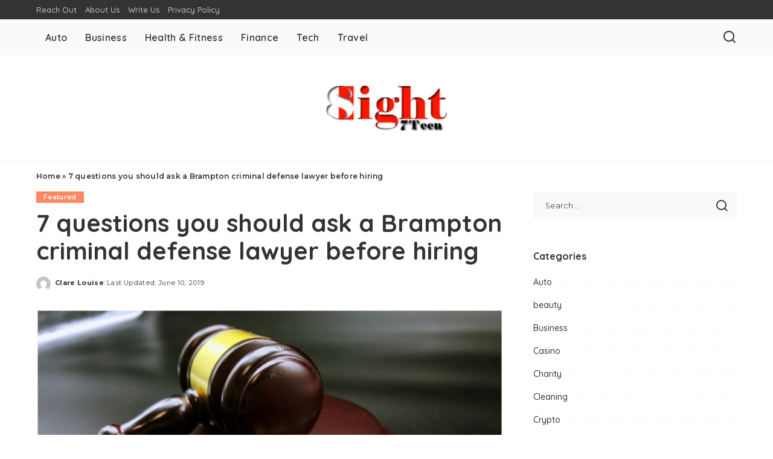

--- FILE ---
content_type: text/html; charset=UTF-8
request_url: https://www.eight7teen.com/criminal-defense-lawyer-before-hiring/
body_size: 73941
content:
<!DOCTYPE html>
<html lang="en-US">
<head>
    <meta charset="UTF-8">
    <meta http-equiv="X-UA-Compatible" content="IE=edge">
    <meta name="viewport" content="width=device-width, initial-scale=1">
    <link rel="profile" href="https://gmpg.org/xfn/11">
	<meta name='robots' content='index, follow, max-image-preview:large, max-snippet:-1, max-video-preview:-1' />

	<!-- This site is optimized with the Yoast SEO plugin v26.6 - https://yoast.com/wordpress/plugins/seo/ -->
	<title>7 questions you should ask a Brampton criminal defense lawyer before hiring - Eight 7 Teen</title>
	<link rel="preconnect" href="https://fonts.gstatic.com" crossorigin><link rel="preload" as="style" onload="this.onload=null;this.rel='stylesheet'" href="https://fonts.googleapis.com/css?family=Poppins%3A400%2C400i%2C700%2C700i%7CQuicksand%3A400%2C500%2C600%2C700%7CMontserrat%3A400%2C500%2C600%2C700&amp;display=swap" crossorigin><noscript><link rel="stylesheet" href="https://fonts.googleapis.com/css?family=Poppins%3A400%2C400i%2C700%2C700i%7CQuicksand%3A400%2C500%2C600%2C700%7CMontserrat%3A400%2C500%2C600%2C700&amp;display=swap"></noscript><link rel="canonical" href="https://www.eight7teen.com/criminal-defense-lawyer-before-hiring/" />
	<meta property="og:locale" content="en_US" />
	<meta property="og:type" content="article" />
	<meta property="og:title" content="7 questions you should ask a Brampton criminal defense lawyer before hiring - Eight 7 Teen" />
	<meta property="og:description" content="  There are many reasons that one will need a lawyer. Hence it is important that you need to look for the best. If your case is a bit tricky then the lawyer may take time to understand it as they need to research and analysis lots of things. It may not be easy to [&hellip;]" />
	<meta property="og:url" content="https://www.eight7teen.com/criminal-defense-lawyer-before-hiring/" />
	<meta property="og:site_name" content="Eight 7 Teen" />
	<meta property="article:published_time" content="2019-06-10T11:44:50+00:00" />
	<meta property="article:modified_time" content="2019-06-10T11:51:16+00:00" />
	<meta property="og:image" content="https://www.eight7teen.com/wp-content/uploads/2019/06/c.jpg" />
	<meta property="og:image:width" content="628" />
	<meta property="og:image:height" content="472" />
	<meta property="og:image:type" content="image/jpeg" />
	<meta name="author" content="Clare Louise" />
	<meta name="twitter:card" content="summary_large_image" />
	<meta name="twitter:label1" content="Written by" />
	<meta name="twitter:data1" content="Clare Louise" />
	<meta name="twitter:label2" content="Est. reading time" />
	<meta name="twitter:data2" content="3 minutes" />
	<script type="application/ld+json" class="yoast-schema-graph">{"@context":"https://schema.org","@graph":[{"@type":"Article","@id":"https://www.eight7teen.com/criminal-defense-lawyer-before-hiring/#article","isPartOf":{"@id":"https://www.eight7teen.com/criminal-defense-lawyer-before-hiring/"},"author":{"name":"Clare Louise","@id":"https://www.eight7teen.com/#/schema/person/d974ca4306b4dd515136932d0df3370b"},"headline":"7 questions you should ask a Brampton criminal defense lawyer before hiring","datePublished":"2019-06-10T11:44:50+00:00","dateModified":"2019-06-10T11:51:16+00:00","mainEntityOfPage":{"@id":"https://www.eight7teen.com/criminal-defense-lawyer-before-hiring/"},"wordCount":526,"publisher":{"@id":"https://www.eight7teen.com/#organization"},"image":{"@id":"https://www.eight7teen.com/criminal-defense-lawyer-before-hiring/#primaryimage"},"thumbnailUrl":"https://www.eight7teen.com/wp-content/uploads/2019/06/c.jpg","keywords":["criminal defense lawyer","criminal lawyers","Defence Lawyer"],"articleSection":["Featured"],"inLanguage":"en-US"},{"@type":"WebPage","@id":"https://www.eight7teen.com/criminal-defense-lawyer-before-hiring/","url":"https://www.eight7teen.com/criminal-defense-lawyer-before-hiring/","name":"7 questions you should ask a Brampton criminal defense lawyer before hiring - Eight 7 Teen","isPartOf":{"@id":"https://www.eight7teen.com/#website"},"primaryImageOfPage":{"@id":"https://www.eight7teen.com/criminal-defense-lawyer-before-hiring/#primaryimage"},"image":{"@id":"https://www.eight7teen.com/criminal-defense-lawyer-before-hiring/#primaryimage"},"thumbnailUrl":"https://www.eight7teen.com/wp-content/uploads/2019/06/c.jpg","datePublished":"2019-06-10T11:44:50+00:00","dateModified":"2019-06-10T11:51:16+00:00","breadcrumb":{"@id":"https://www.eight7teen.com/criminal-defense-lawyer-before-hiring/#breadcrumb"},"inLanguage":"en-US","potentialAction":[{"@type":"ReadAction","target":["https://www.eight7teen.com/criminal-defense-lawyer-before-hiring/"]}]},{"@type":"ImageObject","inLanguage":"en-US","@id":"https://www.eight7teen.com/criminal-defense-lawyer-before-hiring/#primaryimage","url":"https://www.eight7teen.com/wp-content/uploads/2019/06/c.jpg","contentUrl":"https://www.eight7teen.com/wp-content/uploads/2019/06/c.jpg","width":628,"height":472},{"@type":"BreadcrumbList","@id":"https://www.eight7teen.com/criminal-defense-lawyer-before-hiring/#breadcrumb","itemListElement":[{"@type":"ListItem","position":1,"name":"Home","item":"https://www.eight7teen.com/"},{"@type":"ListItem","position":2,"name":"7 questions you should ask a Brampton criminal defense lawyer before hiring"}]},{"@type":"WebSite","@id":"https://www.eight7teen.com/#website","url":"https://www.eight7teen.com/","name":"Eight 7 Teen","description":"General Blog","publisher":{"@id":"https://www.eight7teen.com/#organization"},"potentialAction":[{"@type":"SearchAction","target":{"@type":"EntryPoint","urlTemplate":"https://www.eight7teen.com/?s={search_term_string}"},"query-input":{"@type":"PropertyValueSpecification","valueRequired":true,"valueName":"search_term_string"}}],"inLanguage":"en-US"},{"@type":"Organization","@id":"https://www.eight7teen.com/#organization","name":"Eight 7 Teen","url":"https://www.eight7teen.com/","logo":{"@type":"ImageObject","inLanguage":"en-US","@id":"https://www.eight7teen.com/#/schema/logo/image/","url":"https://www.eight7teen.com/wp-content/uploads/2017/03/eight7teen-Logo-e1489827449487.png","contentUrl":"https://www.eight7teen.com/wp-content/uploads/2017/03/eight7teen-Logo-e1489827449487.png","width":200,"height":74,"caption":"Eight 7 Teen"},"image":{"@id":"https://www.eight7teen.com/#/schema/logo/image/"}},{"@type":"Person","@id":"https://www.eight7teen.com/#/schema/person/d974ca4306b4dd515136932d0df3370b","name":"Clare Louise","image":{"@type":"ImageObject","inLanguage":"en-US","@id":"https://www.eight7teen.com/#/schema/person/image/","url":"https://secure.gravatar.com/avatar/ba332e5af915562a6257ac521b369e663501c98396d3f2a25b565515800f3422?s=96&d=mm&r=g","contentUrl":"https://secure.gravatar.com/avatar/ba332e5af915562a6257ac521b369e663501c98396d3f2a25b565515800f3422?s=96&d=mm&r=g","caption":"Clare Louise"},"url":"https://www.eight7teen.com/author/clare-louise/"}]}</script>
	<!-- / Yoast SEO plugin. -->


<link rel="alternate" type="application/rss+xml" title="Eight 7 Teen &raquo; Feed" href="https://www.eight7teen.com/feed/" />
<link rel="alternate" type="application/rss+xml" title="Eight 7 Teen &raquo; Comments Feed" href="https://www.eight7teen.com/comments/feed/" />
<link rel="alternate" title="oEmbed (JSON)" type="application/json+oembed" href="https://www.eight7teen.com/wp-json/oembed/1.0/embed?url=https%3A%2F%2Fwww.eight7teen.com%2Fcriminal-defense-lawyer-before-hiring%2F" />
<link rel="alternate" title="oEmbed (XML)" type="text/xml+oembed" href="https://www.eight7teen.com/wp-json/oembed/1.0/embed?url=https%3A%2F%2Fwww.eight7teen.com%2Fcriminal-defense-lawyer-before-hiring%2F&#038;format=xml" />
<script type="application/ld+json">{"@context":"https://schema.org","@type":"Organization","legalName":"Eight 7 Teen","url":"https://www.eight7teen.com/","logo":"http://www.eight7teen.com/wp-content/uploads/2017/03/eight7teen-Logo-e1489827449487.png"}</script>
<style id='wp-img-auto-sizes-contain-inline-css'>
img:is([sizes=auto i],[sizes^="auto," i]){contain-intrinsic-size:3000px 1500px}
/*# sourceURL=wp-img-auto-sizes-contain-inline-css */
</style>
<style id='wp-emoji-styles-inline-css'>

	img.wp-smiley, img.emoji {
		display: inline !important;
		border: none !important;
		box-shadow: none !important;
		height: 1em !important;
		width: 1em !important;
		margin: 0 0.07em !important;
		vertical-align: -0.1em !important;
		background: none !important;
		padding: 0 !important;
	}
/*# sourceURL=wp-emoji-styles-inline-css */
</style>
<style id='wp-block-library-inline-css'>
:root{--wp-block-synced-color:#7a00df;--wp-block-synced-color--rgb:122,0,223;--wp-bound-block-color:var(--wp-block-synced-color);--wp-editor-canvas-background:#ddd;--wp-admin-theme-color:#007cba;--wp-admin-theme-color--rgb:0,124,186;--wp-admin-theme-color-darker-10:#006ba1;--wp-admin-theme-color-darker-10--rgb:0,107,160.5;--wp-admin-theme-color-darker-20:#005a87;--wp-admin-theme-color-darker-20--rgb:0,90,135;--wp-admin-border-width-focus:2px}@media (min-resolution:192dpi){:root{--wp-admin-border-width-focus:1.5px}}.wp-element-button{cursor:pointer}:root .has-very-light-gray-background-color{background-color:#eee}:root .has-very-dark-gray-background-color{background-color:#313131}:root .has-very-light-gray-color{color:#eee}:root .has-very-dark-gray-color{color:#313131}:root .has-vivid-green-cyan-to-vivid-cyan-blue-gradient-background{background:linear-gradient(135deg,#00d084,#0693e3)}:root .has-purple-crush-gradient-background{background:linear-gradient(135deg,#34e2e4,#4721fb 50%,#ab1dfe)}:root .has-hazy-dawn-gradient-background{background:linear-gradient(135deg,#faaca8,#dad0ec)}:root .has-subdued-olive-gradient-background{background:linear-gradient(135deg,#fafae1,#67a671)}:root .has-atomic-cream-gradient-background{background:linear-gradient(135deg,#fdd79a,#004a59)}:root .has-nightshade-gradient-background{background:linear-gradient(135deg,#330968,#31cdcf)}:root .has-midnight-gradient-background{background:linear-gradient(135deg,#020381,#2874fc)}:root{--wp--preset--font-size--normal:16px;--wp--preset--font-size--huge:42px}.has-regular-font-size{font-size:1em}.has-larger-font-size{font-size:2.625em}.has-normal-font-size{font-size:var(--wp--preset--font-size--normal)}.has-huge-font-size{font-size:var(--wp--preset--font-size--huge)}.has-text-align-center{text-align:center}.has-text-align-left{text-align:left}.has-text-align-right{text-align:right}.has-fit-text{white-space:nowrap!important}#end-resizable-editor-section{display:none}.aligncenter{clear:both}.items-justified-left{justify-content:flex-start}.items-justified-center{justify-content:center}.items-justified-right{justify-content:flex-end}.items-justified-space-between{justify-content:space-between}.screen-reader-text{border:0;clip-path:inset(50%);height:1px;margin:-1px;overflow:hidden;padding:0;position:absolute;width:1px;word-wrap:normal!important}.screen-reader-text:focus{background-color:#ddd;clip-path:none;color:#444;display:block;font-size:1em;height:auto;left:5px;line-height:normal;padding:15px 23px 14px;text-decoration:none;top:5px;width:auto;z-index:100000}html :where(.has-border-color){border-style:solid}html :where([style*=border-top-color]){border-top-style:solid}html :where([style*=border-right-color]){border-right-style:solid}html :where([style*=border-bottom-color]){border-bottom-style:solid}html :where([style*=border-left-color]){border-left-style:solid}html :where([style*=border-width]){border-style:solid}html :where([style*=border-top-width]){border-top-style:solid}html :where([style*=border-right-width]){border-right-style:solid}html :where([style*=border-bottom-width]){border-bottom-style:solid}html :where([style*=border-left-width]){border-left-style:solid}html :where(img[class*=wp-image-]){height:auto;max-width:100%}:where(figure){margin:0 0 1em}html :where(.is-position-sticky){--wp-admin--admin-bar--position-offset:var(--wp-admin--admin-bar--height,0px)}@media screen and (max-width:600px){html :where(.is-position-sticky){--wp-admin--admin-bar--position-offset:0px}}

/*# sourceURL=wp-block-library-inline-css */
</style><style id='global-styles-inline-css'>
:root{--wp--preset--aspect-ratio--square: 1;--wp--preset--aspect-ratio--4-3: 4/3;--wp--preset--aspect-ratio--3-4: 3/4;--wp--preset--aspect-ratio--3-2: 3/2;--wp--preset--aspect-ratio--2-3: 2/3;--wp--preset--aspect-ratio--16-9: 16/9;--wp--preset--aspect-ratio--9-16: 9/16;--wp--preset--color--black: #000000;--wp--preset--color--cyan-bluish-gray: #abb8c3;--wp--preset--color--white: #ffffff;--wp--preset--color--pale-pink: #f78da7;--wp--preset--color--vivid-red: #cf2e2e;--wp--preset--color--luminous-vivid-orange: #ff6900;--wp--preset--color--luminous-vivid-amber: #fcb900;--wp--preset--color--light-green-cyan: #7bdcb5;--wp--preset--color--vivid-green-cyan: #00d084;--wp--preset--color--pale-cyan-blue: #8ed1fc;--wp--preset--color--vivid-cyan-blue: #0693e3;--wp--preset--color--vivid-purple: #9b51e0;--wp--preset--gradient--vivid-cyan-blue-to-vivid-purple: linear-gradient(135deg,rgb(6,147,227) 0%,rgb(155,81,224) 100%);--wp--preset--gradient--light-green-cyan-to-vivid-green-cyan: linear-gradient(135deg,rgb(122,220,180) 0%,rgb(0,208,130) 100%);--wp--preset--gradient--luminous-vivid-amber-to-luminous-vivid-orange: linear-gradient(135deg,rgb(252,185,0) 0%,rgb(255,105,0) 100%);--wp--preset--gradient--luminous-vivid-orange-to-vivid-red: linear-gradient(135deg,rgb(255,105,0) 0%,rgb(207,46,46) 100%);--wp--preset--gradient--very-light-gray-to-cyan-bluish-gray: linear-gradient(135deg,rgb(238,238,238) 0%,rgb(169,184,195) 100%);--wp--preset--gradient--cool-to-warm-spectrum: linear-gradient(135deg,rgb(74,234,220) 0%,rgb(151,120,209) 20%,rgb(207,42,186) 40%,rgb(238,44,130) 60%,rgb(251,105,98) 80%,rgb(254,248,76) 100%);--wp--preset--gradient--blush-light-purple: linear-gradient(135deg,rgb(255,206,236) 0%,rgb(152,150,240) 100%);--wp--preset--gradient--blush-bordeaux: linear-gradient(135deg,rgb(254,205,165) 0%,rgb(254,45,45) 50%,rgb(107,0,62) 100%);--wp--preset--gradient--luminous-dusk: linear-gradient(135deg,rgb(255,203,112) 0%,rgb(199,81,192) 50%,rgb(65,88,208) 100%);--wp--preset--gradient--pale-ocean: linear-gradient(135deg,rgb(255,245,203) 0%,rgb(182,227,212) 50%,rgb(51,167,181) 100%);--wp--preset--gradient--electric-grass: linear-gradient(135deg,rgb(202,248,128) 0%,rgb(113,206,126) 100%);--wp--preset--gradient--midnight: linear-gradient(135deg,rgb(2,3,129) 0%,rgb(40,116,252) 100%);--wp--preset--font-size--small: 13px;--wp--preset--font-size--medium: 20px;--wp--preset--font-size--large: 36px;--wp--preset--font-size--x-large: 42px;--wp--preset--spacing--20: 0.44rem;--wp--preset--spacing--30: 0.67rem;--wp--preset--spacing--40: 1rem;--wp--preset--spacing--50: 1.5rem;--wp--preset--spacing--60: 2.25rem;--wp--preset--spacing--70: 3.38rem;--wp--preset--spacing--80: 5.06rem;--wp--preset--shadow--natural: 6px 6px 9px rgba(0, 0, 0, 0.2);--wp--preset--shadow--deep: 12px 12px 50px rgba(0, 0, 0, 0.4);--wp--preset--shadow--sharp: 6px 6px 0px rgba(0, 0, 0, 0.2);--wp--preset--shadow--outlined: 6px 6px 0px -3px rgb(255, 255, 255), 6px 6px rgb(0, 0, 0);--wp--preset--shadow--crisp: 6px 6px 0px rgb(0, 0, 0);}:where(.is-layout-flex){gap: 0.5em;}:where(.is-layout-grid){gap: 0.5em;}body .is-layout-flex{display: flex;}.is-layout-flex{flex-wrap: wrap;align-items: center;}.is-layout-flex > :is(*, div){margin: 0;}body .is-layout-grid{display: grid;}.is-layout-grid > :is(*, div){margin: 0;}:where(.wp-block-columns.is-layout-flex){gap: 2em;}:where(.wp-block-columns.is-layout-grid){gap: 2em;}:where(.wp-block-post-template.is-layout-flex){gap: 1.25em;}:where(.wp-block-post-template.is-layout-grid){gap: 1.25em;}.has-black-color{color: var(--wp--preset--color--black) !important;}.has-cyan-bluish-gray-color{color: var(--wp--preset--color--cyan-bluish-gray) !important;}.has-white-color{color: var(--wp--preset--color--white) !important;}.has-pale-pink-color{color: var(--wp--preset--color--pale-pink) !important;}.has-vivid-red-color{color: var(--wp--preset--color--vivid-red) !important;}.has-luminous-vivid-orange-color{color: var(--wp--preset--color--luminous-vivid-orange) !important;}.has-luminous-vivid-amber-color{color: var(--wp--preset--color--luminous-vivid-amber) !important;}.has-light-green-cyan-color{color: var(--wp--preset--color--light-green-cyan) !important;}.has-vivid-green-cyan-color{color: var(--wp--preset--color--vivid-green-cyan) !important;}.has-pale-cyan-blue-color{color: var(--wp--preset--color--pale-cyan-blue) !important;}.has-vivid-cyan-blue-color{color: var(--wp--preset--color--vivid-cyan-blue) !important;}.has-vivid-purple-color{color: var(--wp--preset--color--vivid-purple) !important;}.has-black-background-color{background-color: var(--wp--preset--color--black) !important;}.has-cyan-bluish-gray-background-color{background-color: var(--wp--preset--color--cyan-bluish-gray) !important;}.has-white-background-color{background-color: var(--wp--preset--color--white) !important;}.has-pale-pink-background-color{background-color: var(--wp--preset--color--pale-pink) !important;}.has-vivid-red-background-color{background-color: var(--wp--preset--color--vivid-red) !important;}.has-luminous-vivid-orange-background-color{background-color: var(--wp--preset--color--luminous-vivid-orange) !important;}.has-luminous-vivid-amber-background-color{background-color: var(--wp--preset--color--luminous-vivid-amber) !important;}.has-light-green-cyan-background-color{background-color: var(--wp--preset--color--light-green-cyan) !important;}.has-vivid-green-cyan-background-color{background-color: var(--wp--preset--color--vivid-green-cyan) !important;}.has-pale-cyan-blue-background-color{background-color: var(--wp--preset--color--pale-cyan-blue) !important;}.has-vivid-cyan-blue-background-color{background-color: var(--wp--preset--color--vivid-cyan-blue) !important;}.has-vivid-purple-background-color{background-color: var(--wp--preset--color--vivid-purple) !important;}.has-black-border-color{border-color: var(--wp--preset--color--black) !important;}.has-cyan-bluish-gray-border-color{border-color: var(--wp--preset--color--cyan-bluish-gray) !important;}.has-white-border-color{border-color: var(--wp--preset--color--white) !important;}.has-pale-pink-border-color{border-color: var(--wp--preset--color--pale-pink) !important;}.has-vivid-red-border-color{border-color: var(--wp--preset--color--vivid-red) !important;}.has-luminous-vivid-orange-border-color{border-color: var(--wp--preset--color--luminous-vivid-orange) !important;}.has-luminous-vivid-amber-border-color{border-color: var(--wp--preset--color--luminous-vivid-amber) !important;}.has-light-green-cyan-border-color{border-color: var(--wp--preset--color--light-green-cyan) !important;}.has-vivid-green-cyan-border-color{border-color: var(--wp--preset--color--vivid-green-cyan) !important;}.has-pale-cyan-blue-border-color{border-color: var(--wp--preset--color--pale-cyan-blue) !important;}.has-vivid-cyan-blue-border-color{border-color: var(--wp--preset--color--vivid-cyan-blue) !important;}.has-vivid-purple-border-color{border-color: var(--wp--preset--color--vivid-purple) !important;}.has-vivid-cyan-blue-to-vivid-purple-gradient-background{background: var(--wp--preset--gradient--vivid-cyan-blue-to-vivid-purple) !important;}.has-light-green-cyan-to-vivid-green-cyan-gradient-background{background: var(--wp--preset--gradient--light-green-cyan-to-vivid-green-cyan) !important;}.has-luminous-vivid-amber-to-luminous-vivid-orange-gradient-background{background: var(--wp--preset--gradient--luminous-vivid-amber-to-luminous-vivid-orange) !important;}.has-luminous-vivid-orange-to-vivid-red-gradient-background{background: var(--wp--preset--gradient--luminous-vivid-orange-to-vivid-red) !important;}.has-very-light-gray-to-cyan-bluish-gray-gradient-background{background: var(--wp--preset--gradient--very-light-gray-to-cyan-bluish-gray) !important;}.has-cool-to-warm-spectrum-gradient-background{background: var(--wp--preset--gradient--cool-to-warm-spectrum) !important;}.has-blush-light-purple-gradient-background{background: var(--wp--preset--gradient--blush-light-purple) !important;}.has-blush-bordeaux-gradient-background{background: var(--wp--preset--gradient--blush-bordeaux) !important;}.has-luminous-dusk-gradient-background{background: var(--wp--preset--gradient--luminous-dusk) !important;}.has-pale-ocean-gradient-background{background: var(--wp--preset--gradient--pale-ocean) !important;}.has-electric-grass-gradient-background{background: var(--wp--preset--gradient--electric-grass) !important;}.has-midnight-gradient-background{background: var(--wp--preset--gradient--midnight) !important;}.has-small-font-size{font-size: var(--wp--preset--font-size--small) !important;}.has-medium-font-size{font-size: var(--wp--preset--font-size--medium) !important;}.has-large-font-size{font-size: var(--wp--preset--font-size--large) !important;}.has-x-large-font-size{font-size: var(--wp--preset--font-size--x-large) !important;}
/*# sourceURL=global-styles-inline-css */
</style>

<style id='classic-theme-styles-inline-css'>
/*! This file is auto-generated */
.wp-block-button__link{color:#fff;background-color:#32373c;border-radius:9999px;box-shadow:none;text-decoration:none;padding:calc(.667em + 2px) calc(1.333em + 2px);font-size:1.125em}.wp-block-file__button{background:#32373c;color:#fff;text-decoration:none}
/*# sourceURL=/wp-includes/css/classic-themes.min.css */
</style>
<link rel='stylesheet' id='contact-form-7-css' href='https://www.eight7teen.com/wp-content/plugins/contact-form-7/includes/css/styles.css?ver=6.1.4' media='all' />
<link rel='stylesheet' id='pixwell-elements-css' href='https://www.eight7teen.com/wp-content/plugins/pixwell-core/lib/pixwell-elements/public/style.css?ver=1.0' media='all' />

<link rel='stylesheet' id='pixwell-main-css' href='https://www.eight7teen.com/wp-content/themes/pixwell/assets/css/main.css?ver=11.6' media='all' />
<style id='pixwell-main-inline-css'>
html {}h1, .h1 {}h2, .h2 {}h3, .h3 {}h4, .h4 {}h5, .h5 {}h6, .h6 {}.single-tagline h6 {}.p-wrap .entry-summary, .twitter-content.entry-summary, .author-description, .rssSummary, .rb-sdesc {}.p-cat-info {}.p-meta-info, .wp-block-latest-posts__post-date {}.meta-info-author.meta-info-el {}.breadcrumb {}.footer-menu-inner {}.topbar-wrap {}.topbar-menu-wrap {}.main-menu > li > a, .off-canvas-menu > li > a {}.main-menu .sub-menu:not(.sub-mega), .off-canvas-menu .sub-menu {}.is-logo-text .logo-title {}.block-title, .block-header .block-title {}.ajax-quick-filter, .block-view-more {}.widget-title, .widget .widget-title {}body .widget.widget_nav_menu .menu-item {}body.boxed {background-color : #fafafa;background-repeat : no-repeat;background-size : cover;background-attachment : fixed;background-position : center center;}.header-6 .banner-wrap {}.footer-wrap:before {; content: ""; position: absolute; left: 0; top: 0; width: 100%; height: 100%;}.header-9 .banner-wrap { }.topline-wrap {height: 2px}.main-menu {}.main-menu > li.menu-item-has-children > .sub-menu:before {}[data-theme="dark"] .main-menu  {}[data-theme="dark"] .main-menu > li.menu-item-has-children > .sub-menu:before {}.mobile-nav-inner {}.navbar-border-holder {border-width: 2px; }@media only screen and (max-width: 767px) {.entry-content { font-size: .90rem; }.p-wrap .entry-summary, .twitter-content.entry-summary, .element-desc, .subscribe-description, .rb-sdecs,.copyright-inner > *, .summary-content, .pros-cons-wrap ul li,.gallery-popup-content .image-popup-description > *{ font-size: .76rem; }}@media only screen and (max-width: 1024px) {}@media only screen and (max-width: 991px) {}@media only screen and (max-width: 767px) {}
/*# sourceURL=pixwell-main-inline-css */
</style>
<link rel='stylesheet' id='pixwell-style-css' href='https://www.eight7teen.com/wp-content/themes/pixwell/style.css?ver=11.6' media='all' />
<link rel='stylesheet' id='wp-block-paragraph-css' href='https://www.eight7teen.com/wp-includes/blocks/paragraph/style.min.css?ver=6.9' media='all' />
<script src="https://www.eight7teen.com/wp-includes/js/jquery/jquery.min.js?ver=3.7.1" id="jquery-core-js"></script>
<script src="https://www.eight7teen.com/wp-includes/js/jquery/jquery-migrate.min.js?ver=3.4.1" id="jquery-migrate-js"></script>
<link rel="preload" href="https://www.eight7teen.com/wp-content/themes/pixwell/assets/fonts/ruby-icon.woff2?v=10.7" as="font" type="font/woff2" crossorigin="anonymous"><link rel="https://api.w.org/" href="https://www.eight7teen.com/wp-json/" /><link rel="alternate" title="JSON" type="application/json" href="https://www.eight7teen.com/wp-json/wp/v2/posts/1712" /><link rel="EditURI" type="application/rsd+xml" title="RSD" href="https://www.eight7teen.com/xmlrpc.php?rsd" />
<meta name="generator" content="WordPress 6.9" />
<link rel='shortlink' href='https://www.eight7teen.com/?p=1712' />
<script type="application/ld+json">{"@context":"https://schema.org","@type":"WebSite","@id":"https://www.eight7teen.com/#website","url":"https://www.eight7teen.com/","name":"Eight 7 Teen","potentialAction":{"@type":"SearchAction","target":"https://www.eight7teen.com/?s={search_term_string}","query-input":"required name=search_term_string"}}</script>
<link rel="icon" href="https://www.eight7teen.com/wp-content/uploads/2017/03/eight7teen-Logo-125x124.png" sizes="32x32" />
<link rel="icon" href="https://www.eight7teen.com/wp-content/uploads/2017/03/eight7teen-Logo-e1489827449487.png" sizes="192x192" />
<link rel="apple-touch-icon" href="https://www.eight7teen.com/wp-content/uploads/2017/03/eight7teen-Logo-e1489827449487.png" />
<meta name="msapplication-TileImage" content="https://www.eight7teen.com/wp-content/uploads/2017/03/eight7teen-Logo-e1489827449487.png" />
</head>
<body class="wp-singular post-template-default single single-post postid-1712 single-format-standard wp-custom-logo wp-embed-responsive wp-theme-pixwell is-single-1 off-canvas-light is-tooltips is-backtop block-header-dot w-header-1 cat-icon-radius is-parallax-feat is-fmask mh-p-excerpt" data-theme="default">
<div id="site" class="site">
			<aside id="off-canvas-section" class="off-canvas-wrap dark-style is-hidden">
			<div class="close-panel-wrap tooltips-n">
				<a href="#" id="off-canvas-close-btn" aria-label="Close Panel"><i class="btn-close"></i></a>
			</div>
			<div class="off-canvas-holder">
									<div class="off-canvas-header is-light-text">
						<div class="header-inner">
														<aside class="inner-bottom">
																	<div class="off-canvas-social">
																			</div>
																	<div class="inner-bottom-right">
										<aside class="bookmark-section">
	<a class="bookmark-link" href="#" title="Bookmarks" aria-label="Bookmarks">
		<span class="bookmark-icon"><i class="rbi rbi-bookmark-o"></i><span class="bookmark-counter rb-counter">0</span></span>
	</a>
</aside>									</div>
															</aside>
						</div>
					</div>
								<div class="off-canvas-inner is-light-text">
					<div id="off-canvas-nav" class="off-canvas-nav">
						<ul id="off-canvas-menu" class="off-canvas-menu rb-menu is-clicked"><li id="menu-item-2265" class="menu-item menu-item-type-taxonomy menu-item-object-category menu-item-2265"><a href="https://www.eight7teen.com/category/auto/"><span>Auto</span></a></li>
<li id="menu-item-223" class="menu-item menu-item-type-taxonomy menu-item-object-category menu-item-223"><a href="https://www.eight7teen.com/category/business/"><span>Business</span></a></li>
<li id="menu-item-219" class="menu-item menu-item-type-taxonomy menu-item-object-category menu-item-219"><a href="https://www.eight7teen.com/category/health-fitness/"><span>Health &amp; Fitness</span></a></li>
<li id="menu-item-220" class="menu-item menu-item-type-taxonomy menu-item-object-category menu-item-220"><a href="https://www.eight7teen.com/category/finance/"><span>Finance</span></a></li>
<li id="menu-item-221" class="menu-item menu-item-type-taxonomy menu-item-object-category menu-item-221"><a href="https://www.eight7teen.com/category/tech/"><span>Tech</span></a></li>
<li id="menu-item-222" class="menu-item menu-item-type-taxonomy menu-item-object-category menu-item-222"><a href="https://www.eight7teen.com/category/travel/"><span>Travel</span></a></li>
</ul>					</div>
									</div>
			</div>
		</aside>
		    <div class="site-outer">
        <div class="site-mask"></div>
		<div class="topbar-wrap is-light-text">
	<div class="rbc-container">
		<div class="topbar-inner rb-m20-gutter">
			<div class="topbar-left">
								<aside class="topbar-info">
																	</aside>
									<nav id="topbar-navigation" class="topbar-menu-wrap">
						<div class="menu-top-container"><ul id="topbar-menu" class="topbar-menu rb-menu"><li id="menu-item-3477" class="menu-item menu-item-type-post_type menu-item-object-page menu-item-3477"><a href="https://www.eight7teen.com/reach-out/"><span>Reach Out</span></a></li>
<li id="menu-item-225" class="menu-item menu-item-type-post_type menu-item-object-page menu-item-225"><a href="https://www.eight7teen.com/about-us/"><span>About Us</span></a></li>
<li id="menu-item-226" class="menu-item menu-item-type-post_type menu-item-object-page menu-item-226"><a href="https://www.eight7teen.com/write-us/"><span>Write Us</span></a></li>
<li id="menu-item-224" class="menu-item menu-item-type-post_type menu-item-object-page menu-item-224"><a href="https://www.eight7teen.com/privacy-policy/"><span>Privacy Policy</span></a></li>
</ul></div>					</nav>
							</div>
			<div class="topbar-right">
							</div>
		</div>
	</div>
</div><header id="site-header" class="header-wrap header-7">
	<div class="navbar-outer">
		<div class="navbar-wrap">
				<aside id="mobile-navbar" class="mobile-navbar">
		<div class="mobile-nav-inner rb-p20-gutter">
							<div class="m-nav-left">
									</div>
				<div class="m-nav-centered">
					<aside class="logo-mobile-wrap is-logo-image">
	<a href="https://www.eight7teen.com/" class="logo-mobile">
		<img decoding="async"  height="74" width="200" src="http://www.eight7teen.com/wp-content/uploads/2017/03/eight7teen-Logo-e1489827449487.png" alt="Eight 7 Teen">
			</a>
</aside>				</div>
				<div class="m-nav-right">
																				<div class="mobile-search">
			<a href="#" title="Search" aria-label="Search" class="search-icon nav-search-link"><i class="rbi rbi-search-alt" aria-hidden="true"></i></a>
		<div class="navbar-search-popup header-lightbox">
			<div class="navbar-search-form"><form role="search" method="get" class="search-form" action="https://www.eight7teen.com/">
				<label>
					<span class="screen-reader-text">Search for:</span>
					<input type="search" class="search-field" placeholder="Search &hellip;" value="" name="s" />
				</label>
				<input type="submit" class="search-submit" value="Search" />
			</form></div>
		</div>
	</div>
									</div>
					</div>
	</aside>
			<div class="rbc-container navbar-holder">
				<div class="rb-m20-gutter is-main-nav">
					<div class="navbar-inner rb-row">
						<div class="navbar-left">
														<nav id="site-navigation" class="main-menu-wrap" aria-label="main menu">
	<ul id="main-menu" class="main-menu rb-menu" itemscope itemtype="https://www.schema.org/SiteNavigationElement"><li class="menu-item menu-item-type-taxonomy menu-item-object-category menu-item-2265" itemprop="name"><a href="https://www.eight7teen.com/category/auto/" itemprop="url"><span>Auto</span></a></li><li class="menu-item menu-item-type-taxonomy menu-item-object-category menu-item-223" itemprop="name"><a href="https://www.eight7teen.com/category/business/" itemprop="url"><span>Business</span></a></li><li class="menu-item menu-item-type-taxonomy menu-item-object-category menu-item-219" itemprop="name"><a href="https://www.eight7teen.com/category/health-fitness/" itemprop="url"><span>Health &amp; Fitness</span></a></li><li class="menu-item menu-item-type-taxonomy menu-item-object-category menu-item-220" itemprop="name"><a href="https://www.eight7teen.com/category/finance/" itemprop="url"><span>Finance</span></a></li><li class="menu-item menu-item-type-taxonomy menu-item-object-category menu-item-221" itemprop="name"><a href="https://www.eight7teen.com/category/tech/" itemprop="url"><span>Tech</span></a></li><li class="menu-item menu-item-type-taxonomy menu-item-object-category menu-item-222" itemprop="name"><a href="https://www.eight7teen.com/category/travel/" itemprop="url"><span>Travel</span></a></li></ul></nav>						</div>
						<div class="navbar-right">
														                            							<aside class="navbar-search nav-search-live">
	<a href="#" aria-label="Search" class="nav-search-link search-icon"><i class="rbi rbi-search-alt" aria-hidden="true"></i></a>
	<div class="navbar-search-popup header-lightbox">
		<div class="navbar-search-form"><form role="search" method="get" class="search-form" action="https://www.eight7teen.com/">
				<label>
					<span class="screen-reader-text">Search for:</span>
					<input type="search" class="search-field" placeholder="Search &hellip;" value="" name="s" />
				</label>
				<input type="submit" class="search-submit" value="Search" />
			</form></div>
		<div class="load-animation live-search-animation"></div>
					<div class="navbar-search-response"></div>
			</div>
</aside>
													</div>
					</div>
				</div>
			</div>
		</div>
		<div class="banner-wrap">
			<div class="rbc-container">
				<div class="rb-m20-gutter">
					<div class="banner-inner rb-row">
						<div class="rb-col-m4 banner-left">
													</div>
						<div class="rb-col-m4 banner-centered">
							<div class="logo-wrap is-logo-image site-branding">
	<a href="https://www.eight7teen.com/" class="logo" title="Eight 7 Teen">
					<img decoding="async" class="logo-default"  height="74" width="200" src="http://www.eight7teen.com/wp-content/uploads/2017/03/eight7teen-Logo-e1489827449487.png" alt="Eight 7 Teen">
						</a>
	</div>						</div>
						<div class="rb-col-m4 banner-right">
																				</div>
					</div>
				</div>
			</div>
		</div>
	</div>
	</header>

        <div class="site-wrap clearfix">		<div class="site-content single-1 rbc-content-section clearfix has-sidebar is-sidebar-right active-sidebar">
			<div class="wrap rbc-container rb-p20-gutter">
				<div class="rbc-wrap">
					<main id="main" class="site-main rbc-content">
						<div class="single-content-wrap">
									<article id="post-1712" class="post-1712 post type-post status-publish format-standard has-post-thumbnail category-featured tag-criminal-defense-lawyer tag-criminal-lawyers tag-defence-lawyer" itemscope itemtype="https://schema.org/Article">
									<header class="single-header entry-header">
								<aside id="site-breadcrumb"><span class="breadcrumb breadcrumb-yoast"><div class="breadcrumb-inner"><span><span><a href="https://www.eight7teen.com/">Home</a></span> » <span class="breadcrumb_last" aria-current="page">7 questions you should ask a Brampton criminal defense lawyer before hiring</span></span></div></span></aside>		<aside class="p-cat-info is-relative single-cat-info">
			<a class="cat-info-el cat-info-id-1" href="https://www.eight7teen.com/category/featured/" rel="category">Featured</a>		</aside>
					<h1 itemprop="headline" class="single-title entry-title">7 questions you  should ask a Brampton criminal defense lawyer before hiring</h1>
				<div class="single-entry-meta has-avatar small-size">
					<span class="single-meta-avatar">
			<a href="https://www.eight7teen.com/author/clare-louise/">
				<img alt='' src='https://secure.gravatar.com/avatar/ba332e5af915562a6257ac521b369e663501c98396d3f2a25b565515800f3422?s=60&#038;d=mm&#038;r=g' srcset='https://secure.gravatar.com/avatar/ba332e5af915562a6257ac521b369e663501c98396d3f2a25b565515800f3422?s=120&#038;d=mm&#038;r=g 2x' class='avatar avatar-60 photo' height='60' width='60' decoding='async'/>			</a>
		</span>
					<div class="inner">
						<div class="single-meta-info p-meta-info">
					<span class="meta-info-el meta-info-author">
			<span class="screen-reader-text">Posted by</span>
						<a href="https://www.eight7teen.com/author/clare-louise/">Clare Louise</a>
		</span>
				<span class="meta-info-el meta-info-update">
										<time class="date date-updated" title="2019-06-10T11:51:16+00:00">Last Updated: June 10, 2019</time>
					</span>
				</div>
				<div class="single-meta-bottom p-meta-info">
			</div>
					</div>
		</div>
				<div class="single-feat">
			<div class="rb-iwrap autosize"><img width="628" height="472" src="https://www.eight7teen.com/wp-content/uploads/2019/06/c.jpg" class="attachment-pixwell_780x0-2x size-pixwell_780x0-2x wp-post-image" alt="" loading="eager" decoding="async" fetchpriority="high" /></div>
					</div>
									</header>
																<div class="single-body entry">
			<div class="single-content has-left-section">
						<aside class="single-left-section">
			<div class="section-inner">
						<aside class="single-left-share is-light-share">
			<div class="share-header">			<span class="share-label">Share on</span>
		</div>
			<div class="share-content">
				            <a class="share-action share-icon share-facebook" href="https://www.facebook.com/sharer.php?u=https%3A%2F%2Fwww.eight7teen.com%2Fcriminal-defense-lawyer-before-hiring%2F" title="Facebook" aria-label="Facebook" rel="noopener nofollow"><i class="rbi rbi-facebook"></i></a>
		        <a class="share-action share-twitter share-icon" href="https://twitter.com/intent/tweet?text=7+questions+you++should+ask+a+Brampton+criminal+defense+lawyer+before+hiring&amp;url=https%3A%2F%2Fwww.eight7teen.com%2Fcriminal-defense-lawyer-before-hiring%2F&amp;via=Eight+7+Teen" title="Twitter" aria-label="Twitter" rel="noopener nofollow">
                <i class="rbi rbi-x-twitter"></i></a>            <a class="share-action share-icon share-pinterest" rel="noopener nofollow" href="https://pinterest.com/pin/create/button/?url=https%3A%2F%2Fwww.eight7teen.com%2Fcriminal-defense-lawyer-before-hiring%2F&amp;media=https://www.eight7teen.com/wp-content/uploads/2019/06/c.jpg&amp;description=7+questions+you++should+ask+a+Brampton+criminal+defense+lawyer+before+hiring" title="Pinterest" aria-label="Pinterest"><i class="rbi rbi-pinterest"></i></a>
		            <a class="share-icon share-email" rel="noopener nofollow" href="mailto:?subject=7 questions you  should ask a Brampton criminal defense lawyer before hiring&amp;BODY=I found this article interesting and thought of sharing it with you. Check it out: https%3A%2F%2Fwww.eight7teen.com%2Fcriminal-defense-lawyer-before-hiring%2F" title="Email" aria-label="Email"><i class="rbi rbi-email-envelope"></i></a>
					</div>
		</aside>
				<div class="single-left-article">
			<span class="left-article-label">READ NEXT</span>
								<div class="p-feat">
								<a class="p-flink" href="https://www.eight7teen.com/how-to-choose-the-right-landscape-supply-materials-for-your-yard/" aria-label="How to Choose the Right Landscape Supply Materials for Your Yard">
			<span class="rb-iwrap pc-75"><img width="280" height="157" src="https://www.eight7teen.com/wp-content/uploads/2025/05/Materials-for-Your-Yard.jpg" class="attachment-pixwell_280x210 size-pixwell_280x210 wp-post-image" alt="Materials for Your Yard" decoding="async" /></span> </a>
							</div>
				<h6 class="entry-title">		<a class="p-url" href="https://www.eight7teen.com/how-to-choose-the-right-landscape-supply-materials-for-your-yard/" rel="bookmark">How to Choose the Right Landscape Supply Materials for Your Yard</a>
		</h6>					</div>
					</div>
		</aside>
						<div class="entry-content clearfix" itemprop="articleBody">
					
<p style="text-align: justify;"> </p>



<p style="text-align: justify;">There are many reasons that one will need a lawyer. Hence it is important that you need to look for the best. If your case is a bit tricky then the lawyer may take time to understand it as they need to research and analysis lots of things. It may not be easy to trust a lawyer quickly as the allegation on you may affect your present and future badly.</p>



<p style="text-align: justify;">Here are a few questions which you can ask your <a href="https://www.michellejohal.ca/brampton-juvenile-youth-lawyer/"><strong>juvenile lawyer in Brampton</strong></a> before hiring:</p>



<p style="text-align: justify;"><strong>1.    How long are you practicing criminal defense law?</strong></p>



<p style="text-align: justify;">It is the most important question which you should ask you&#8217;re criminal defense lawyer. So that you will get an idea about his or her experience and knowledge towards law and the case.</p>



<p style="text-align: justify;"><strong>2.    Are you experienced in dealing with any specific criminal cases?</strong></p>



<p style="text-align: justify;">There are various types of criminal law. Hence it is vital that you should ask if the lawyer you hire is having any specific experience in a particular area. You need to consider whether the lawyer is experienced in dealing with any cases which are similar to yours.</p>



<p style="text-align: justify;"><strong>3.    What will be your charges?</strong></p>



<p style="text-align: justify;">It is important that you should be clear with the charges he or she is going to ask for. Once you have all the information about it, then only sign the contract, this will help you to maintain the relationship between you and your lawyer. Thus, no further confusion will be created.</p>



<p style="text-align: justify;"><strong>4.    How often we will meet?</strong></p>



<p style="text-align: justify;">It is vital that you and your lawyer should meet very often so that no communication gap is created. This gap may affect your case in a negative way. Discussing each and every point with your lawyer will help you to increase your confidence.</p>



<p style="text-align: justify;"><strong>5.    Do you have a valid license and other certification?</strong></p>



<p style="text-align: justify;">Having a valid license and other certification is a must. You can ask your lawyer for it. This will help you to rely on him. In many countries, it is important that the people who provide such service should have a valid license. So that they can be recognized easily.</p>



<p style="text-align: justify;"><strong>6.    What is your success rate?</strong></p>



<p style="text-align: justify;">Finding criminal lawyers is not easy. You should be very careful as it needs lots of research. Asking for the success will give you an idea about the number of cases they have handled and won. After comparing their work you can choose for the best.</p>



<p style="text-align: justify;"><strong>7.    What more do you need from my side?</strong></p>



<p style="text-align: justify;">Giving all the information about the incident is not enough. The lawyer also needs your documentation and other paper. So that he can arrange them and submit it to the court. Also, he will discuss with you the dos and don’ts regarding the case and other hearing of the courtroom.</p>



<p style="text-align: justify;">These are the following question you shall ask your defence lawyer. Moreover, you can also visit his website and try to get information regarding the cases. The reviews of their past clients will help you to select the best lawyer for your case.</p>



<p style="text-align: justify;">For more information, you may <a href="https://www.hotfrog.ca/company/1074565739282432">contact</a> us or visit our <a href="https://www.canpages.ca/page/ON/scarborough/johal-michelle-criminal-defence-counsel/7866771">website</a>.</p>
				</div>
			</div>
			<aside class="is-hidden rb-remove-bookmark" data-bookmarkid="1712"></aside>				<div class="entry-footer">
					<div class="inner">
									<div class="single-post-tag tags">
				<span class="tag-label">Tags:</span>
									<a rel="tag" href="https://www.eight7teen.com/tag/criminal-defense-lawyer/" title="criminal defense lawyer">criminal defense lawyer</a>
									<a rel="tag" href="https://www.eight7teen.com/tag/criminal-lawyers/" title="criminal lawyers">criminal lawyers</a>
									<a rel="tag" href="https://www.eight7teen.com/tag/defence-lawyer/" title="Defence Lawyer">Defence Lawyer</a>
							</div>
							</div>
				</div>
					<aside class="single-bottom-share">
			<div class="share-header">			<span class="share-label">Share on</span>
		</div>
			<div class="share-content is-light-share tooltips-n">
				            <a class="share-action share-icon share-facebook" rel="noopener nofollow" href="https://www.facebook.com/sharer.php?u=https%3A%2F%2Fwww.eight7teen.com%2Fcriminal-defense-lawyer-before-hiring%2F" title="Facebook" aria-label="Facebook"><i class="rbi rbi-facebook"></i><span>Share on Facebook</span></a>
		            <a class="share-action share-twitter share-icon" rel="noopener nofollow" href="https://twitter.com/intent/tweet?text=7+questions+you++should+ask+a+Brampton+criminal+defense+lawyer+before+hiring&amp;url=https%3A%2F%2Fwww.eight7teen.com%2Fcriminal-defense-lawyer-before-hiring%2F&amp;via=Eight+7+Teen" title="Twitter" aria-label="Twitter">
                <i class="rbi rbi-x-twitter"></i><span>Share on Twitter</span> </a>
		            <a class="share-action share-icon share-pinterest" rel="noopener nofollow" href="https://pinterest.com/pin/create/button/?url=https%3A%2F%2Fwww.eight7teen.com%2Fcriminal-defense-lawyer-before-hiring%2F&amp;media=https://www.eight7teen.com/wp-content/uploads/2019/06/c.jpg&amp;description=7+questions+you++should+ask+a+Brampton+criminal+defense+lawyer+before+hiring" title="Pinterest" aria-label="Pinterest"><i class="rbi rbi-pinterest"></i><span>Share on Pinterest</span></a>
		            <a class="share-icon share-email" rel="noopener nofollow" href="mailto:?subject=7 questions you  should ask a Brampton criminal defense lawyer before hiring&amp;BODY=I found this article interesting and thought of sharing it with you. Check it out: https%3A%2F%2Fwww.eight7teen.com%2Fcriminal-defense-lawyer-before-hiring%2F" title="Email" aria-label="Email"><i class="rbi rbi-email-envelope"></i><span>Share on Email</span></a>
					</div>
		</aside>
				</div>
					<div class="article-meta is-hidden">
				<meta itemprop="mainEntityOfPage" content="https://www.eight7teen.com/criminal-defense-lawyer-before-hiring/">
				<span class="vcard author" itemprop="author" content="Clare Louise"><span class="fn">Clare Louise</span></span>
				<time class="date published entry-date" datetime="2019-06-10T11:44:50+00:00" content="2019-06-10T11:44:50+00:00" itemprop="datePublished">June 10, 2019</time>
				<meta class="updated" itemprop="dateModified" content="2019-06-10T11:51:16+00:00">
									<span itemprop="image" itemscope itemtype="https://schema.org/ImageObject">
				<meta itemprop="url" content="https://www.eight7teen.com/wp-content/uploads/2019/06/c.jpg">
				<meta itemprop="width" content="628">
				<meta itemprop="height" content="472">
				</span>
												<span itemprop="publisher" itemscope itemtype="https://schema.org/Organization">
				<meta itemprop="name" content="Eight 7 Teen">
				<meta itemprop="url" content="https://www.eight7teen.com/">
									<span itemprop="logo" itemscope itemtype="https://schema.org/ImageObject">
						<meta itemprop="url" content="http://www.eight7teen.com/wp-content/uploads/2017/03/eight7teen-Logo-e1489827449487.png">
					</span>
								</span>
			</div>
					</article>
									<div class="single-box clearfix">
										<nav class="single-post-box box-nav rb-n20-gutter">
							<div class="nav-el nav-left rb-p20-gutter">
					<a href="https://www.eight7teen.com/the-incredible-reasons-for-you-to-join-ndis/">
						<span class="nav-label"><i class="rbi rbi-angle-left"></i><span>Previous Article</span></span>
						<span class="nav-inner h4">
							<img width="150" height="150" src="https://www.eight7teen.com/wp-content/uploads/2019/06/1-150x150.jpg" class="attachment-thumbnail size-thumbnail wp-post-image" alt="" decoding="async" loading="lazy" />							<span class="nav-title p-url">The Incredible Reasons for you to Join NDIS</span>
						</span>
					</a>
				</div>
										<div class="nav-el nav-right rb-p20-gutter">
					<a href="https://www.eight7teen.com/brampton-home-renovation/">
						<span class="nav-label"><span>Next Article</span><i class="rbi rbi-angle-right"></i></span>
						<span class="nav-inner h4">
							<img width="150" height="150" src="https://www.eight7teen.com/wp-content/uploads/2019/06/c-1-150x150.jpg" class="attachment-thumbnail size-thumbnail wp-post-image" alt="" decoding="async" loading="lazy" />							<span class="nav-title p-url">Factors to consider before Brampton home renovation!</span>
						</span>
					</a>
				</div>
					</nav>
									</div>
						</div>
					</main>
							<aside class="rbc-sidebar widget-area sidebar-sticky">
			<div class="sidebar-inner"><div id="search-5" class="widget w-sidebar widget_search"><form role="search" method="get" class="search-form" action="https://www.eight7teen.com/">
				<label>
					<span class="screen-reader-text">Search for:</span>
					<input type="search" class="search-field" placeholder="Search &hellip;" value="" name="s" />
				</label>
				<input type="submit" class="search-submit" value="Search" />
			</form></div><div id="categories-5" class="widget w-sidebar widget_categories"><h2 class="widget-title h4">Categories</h2>
			<ul>
					<li class="cat-item cat-item-116"><a href="https://www.eight7teen.com/category/auto/">Auto</a>
</li>
	<li class="cat-item cat-item-117"><a href="https://www.eight7teen.com/category/beauty/">beauty</a>
</li>
	<li class="cat-item cat-item-2"><a href="https://www.eight7teen.com/category/business/">Business</a>
</li>
	<li class="cat-item cat-item-161"><a href="https://www.eight7teen.com/category/casino/">Casino</a>
</li>
	<li class="cat-item cat-item-175"><a href="https://www.eight7teen.com/category/charity/">Charity</a>
</li>
	<li class="cat-item cat-item-119"><a href="https://www.eight7teen.com/category/cleaning/">Cleaning</a>
</li>
	<li class="cat-item cat-item-171"><a href="https://www.eight7teen.com/category/crypto/">Crypto</a>
</li>
	<li class="cat-item cat-item-134"><a href="https://www.eight7teen.com/category/dating/">Dating</a>
</li>
	<li class="cat-item cat-item-160"><a href="https://www.eight7teen.com/category/education/">Education</a>
</li>
	<li class="cat-item cat-item-122"><a href="https://www.eight7teen.com/category/entertainment/">Entertainment</a>
</li>
	<li class="cat-item cat-item-110"><a href="https://www.eight7teen.com/category/fashion/">Fashion</a>
</li>
	<li class="cat-item cat-item-1"><a href="https://www.eight7teen.com/category/featured/">Featured</a>
</li>
	<li class="cat-item cat-item-16"><a href="https://www.eight7teen.com/category/finance/">Finance</a>
</li>
	<li class="cat-item cat-item-123"><a href="https://www.eight7teen.com/category/fitness/">Fitness</a>
</li>
	<li class="cat-item cat-item-126"><a href="https://www.eight7teen.com/category/food/">Food</a>
</li>
	<li class="cat-item cat-item-115"><a href="https://www.eight7teen.com/category/gaming/">Gaming</a>
</li>
	<li class="cat-item cat-item-53"><a href="https://www.eight7teen.com/category/health-fitness/">Health &amp; Fitness</a>
</li>
	<li class="cat-item cat-item-120"><a href="https://www.eight7teen.com/category/health-care/">HEALTH CARE</a>
</li>
	<li class="cat-item cat-item-124"><a href="https://www.eight7teen.com/category/health-news/">Health news</a>
</li>
	<li class="cat-item cat-item-111"><a href="https://www.eight7teen.com/category/home/">Home</a>
</li>
	<li class="cat-item cat-item-118"><a href="https://www.eight7teen.com/category/health-fitness/hypnotism/">Hypnotism</a>
</li>
	<li class="cat-item cat-item-189"><a href="https://www.eight7teen.com/category/insurance/">Insurance</a>
</li>
	<li class="cat-item cat-item-167"><a href="https://www.eight7teen.com/category/insuranve/">insuranve</a>
</li>
	<li class="cat-item cat-item-172"><a href="https://www.eight7teen.com/category/internet-marketing/">Internet Marketing</a>
</li>
	<li class="cat-item cat-item-130"><a href="https://www.eight7teen.com/category/law/">Law</a>
</li>
	<li class="cat-item cat-item-174"><a href="https://www.eight7teen.com/category/mortgage/">Mortgage</a>
</li>
	<li class="cat-item cat-item-121"><a href="https://www.eight7teen.com/category/movie/">MOVIE</a>
</li>
	<li class="cat-item cat-item-166"><a href="https://www.eight7teen.com/category/music/">Music</a>
</li>
	<li class="cat-item cat-item-129"><a href="https://www.eight7teen.com/category/pet/">Pet</a>
</li>
	<li class="cat-item cat-item-173"><a href="https://www.eight7teen.com/category/portable-toilet/">Portable Toilet</a>
</li>
	<li class="cat-item cat-item-168"><a href="https://www.eight7teen.com/category/real-estate/">Real Estate</a>
</li>
	<li class="cat-item cat-item-165"><a href="https://www.eight7teen.com/category/self-improvement/">Self Improvement</a>
</li>
	<li class="cat-item cat-item-214"><a href="https://www.eight7teen.com/category/seo/">SEO</a>
</li>
	<li class="cat-item cat-item-137"><a href="https://www.eight7teen.com/category/shopping/">Shopping</a>
</li>
	<li class="cat-item cat-item-176"><a href="https://www.eight7teen.com/category/software/">Software</a>
</li>
	<li class="cat-item cat-item-136"><a href="https://www.eight7teen.com/category/sports/">Sports</a>
</li>
	<li class="cat-item cat-item-177"><a href="https://www.eight7teen.com/category/storage/">Storage</a>
</li>
	<li class="cat-item cat-item-37"><a href="https://www.eight7teen.com/category/tech/">Tech</a>
</li>
	<li class="cat-item cat-item-54"><a href="https://www.eight7teen.com/category/travel/">Travel</a>
</li>
	<li class="cat-item cat-item-138"><a href="https://www.eight7teen.com/category/wedding/">Wedding</a>
</li>
	<li class="cat-item cat-item-125"><a href="https://www.eight7teen.com/category/workout/">Workout</a>
</li>
			</ul>

			</div><div id="sb_post-2" class="widget w-sidebar widget-post"><h2 class="widget-title h4">Latest Posts</h2>			<div class="widget-post-content">
				<div class="rb-row widget-post-2">				<div class="rb-col-m6">
							<div class="p-wrap p-grid p-grid-w1 post-3912">
							<div class="p-feat">
							<a class="p-flink" href="https://www.eight7teen.com/choosing-reliable-moving-experts-to-protect-precious-furniture-during-transport/" aria-label="Choosing Reliable Moving Experts to Protect Precious Furniture During Transport">
			<span class="rb-iwrap pc-75"><img width="280" height="210" src="https://www.eight7teen.com/wp-content/uploads/2026/01/Choosing-Reliable-Moving-Experts-to-Protect-Precious-Furniture-During-Transport-280x210.avif" class="attachment-pixwell_280x210 size-pixwell_280x210 wp-post-image" alt="" decoding="async" loading="lazy" /></span> </a>
						</div>
			<h6 class="entry-title">		<a class="p-url" href="https://www.eight7teen.com/choosing-reliable-moving-experts-to-protect-precious-furniture-during-transport/" rel="bookmark">Choosing Reliable Moving Experts to Protect Precious Furniture During Transport</a>
		</h6>		</div>
						</div>
							<div class="rb-col-m6">
							<div class="p-wrap p-grid p-grid-w1 post-3908">
							<div class="p-feat">
							<a class="p-flink" href="https://www.eight7teen.com/what-drives-interest-in-casual-physical-connections/" aria-label="What drives interest in casual physical connections?">
			<span class="rb-iwrap pc-75"><img width="280" height="210" src="https://www.eight7teen.com/wp-content/uploads/2025/12/dating_stats.jpeg-280x210.webp" class="attachment-pixwell_280x210 size-pixwell_280x210 wp-post-image" alt="" decoding="async" loading="lazy" /></span> </a>
						</div>
			<h6 class="entry-title">		<a class="p-url" href="https://www.eight7teen.com/what-drives-interest-in-casual-physical-connections/" rel="bookmark">What drives interest in casual physical connections?</a>
		</h6>		</div>
						</div>
							<div class="rb-col-m6">
							<div class="p-wrap p-grid p-grid-w1 post-3905">
							<div class="p-feat">
							<a class="p-flink" href="https://www.eight7teen.com/nampa-pest-service-contracts-what-should-be-included/" aria-label="Nampa Pest Service Contracts: What Should Be Included?">
			<span class="rb-iwrap pc-75"><img width="280" height="210" src="https://www.eight7teen.com/wp-content/uploads/2025/12/ant1200x600-280x210.jpg" class="attachment-pixwell_280x210 size-pixwell_280x210 wp-post-image" alt="" decoding="async" loading="lazy" /></span> </a>
						</div>
			<h6 class="entry-title">		<a class="p-url" href="https://www.eight7teen.com/nampa-pest-service-contracts-what-should-be-included/" rel="bookmark">Nampa Pest Service Contracts: What Should Be Included?</a>
		</h6>		</div>
						</div>
							<div class="rb-col-m6">
							<div class="p-wrap p-grid p-grid-w1 post-3899">
							<div class="p-feat">
							<a class="p-flink" href="https://www.eight7teen.com/enjoy-ultimate-freedom-through-portable-mushroom-vape-pens-anywhere-you-go/" aria-label="Enjoy Ultimate Freedom Through Portable Mushroom Vape Pens Anywhere You Go">
			<span class="rb-iwrap pc-75"><img width="280" height="210" src="https://www.eight7teen.com/wp-content/uploads/2025/12/THCA-Vape-Pens_-Benefits-Risks-and-Safety-Guide-1-280x210.jpg" class="attachment-pixwell_280x210 size-pixwell_280x210 wp-post-image" alt="" decoding="async" loading="lazy" /></span> </a>
						</div>
			<h6 class="entry-title">		<a class="p-url" href="https://www.eight7teen.com/enjoy-ultimate-freedom-through-portable-mushroom-vape-pens-anywhere-you-go/" rel="bookmark">Enjoy Ultimate Freedom Through Portable Mushroom Vape Pens Anywhere You Go</a>
		</h6>		</div>
						</div>
							<div class="rb-col-m6">
							<div class="p-wrap p-grid p-grid-w1 post-3902">
							<div class="p-feat">
							<a class="p-flink" href="https://www.eight7teen.com/designed-for-satisfaction-inside-the-modern-prostate-dildo/" aria-label="Designed for Satisfaction: Inside the Modern Prostate Dildo">
			<span class="rb-iwrap pc-75"><img width="280" height="210" src="https://www.eight7teen.com/wp-content/uploads/2025/12/image-2-edited-280x210.png" class="attachment-pixwell_280x210 size-pixwell_280x210 wp-post-image" alt="" decoding="async" loading="lazy" /></span> </a>
						</div>
			<h6 class="entry-title">		<a class="p-url" href="https://www.eight7teen.com/designed-for-satisfaction-inside-the-modern-prostate-dildo/" rel="bookmark">Designed for Satisfaction: Inside the Modern Prostate Dildo</a>
		</h6>		</div>
						</div>
							<div class="rb-col-m6">
							<div class="p-wrap p-grid p-grid-w1 post-3892">
							<div class="p-feat">
							<a class="p-flink" href="https://www.eight7teen.com/how-a-smart-website-can-transform-your-hvac-business-and-why-web-design-matters-more-than-you-think/" aria-label="How a Smart Website Can Transform Your HVAC Business — And Why Web Design Matters More Than You Think">
			<span class="rb-iwrap pc-75"><img width="280" height="135" src="https://www.eight7teen.com/wp-content/uploads/2025/12/hvac-website-design.jpg" class="attachment-pixwell_280x210 size-pixwell_280x210 wp-post-image" alt="" decoding="async" loading="lazy" /></span> </a>
						</div>
			<h6 class="entry-title">		<a class="p-url" href="https://www.eight7teen.com/how-a-smart-website-can-transform-your-hvac-business-and-why-web-design-matters-more-than-you-think/" rel="bookmark">How a Smart Website Can Transform Your HVAC Business — And Why Web Design Matters More Than You Think</a>
		</h6>		</div>
						</div>
			</div>			</div>
			</div></div>
		</aside>
						</div>
			</div>
					<aside class="single-related-outer">
			<div class="rbc-container rb-p20-gutter">
						<div id="single-related-1712" class="block-wrap single-post-related layout-fw_grid_2" >
				<header class="block-header">
							<h2 class="block-title h3">You Might Also Enjoy</h2>
								</header>
				<div class="content-wrap"><div class="content-inner rb-row rb-n15-gutter">
		<div class="rb-col-m6 rb-col-d3 rb-p15-gutter">		<div class="p-wrap p-grid p-grid-2 post-3741 no-avatar">
							<div class="p-feat-holder">
					<div class="p-feat">
								<a class="p-flink" href="https://www.eight7teen.com/a-step-by-step-guide-to-implementing-erosion-control-on-your-property/" aria-label="A Step-by-Step Guide to Implementing Erosion Control on Your Property">
			<span class="rb-iwrap pc-75"><img width="280" height="157" src="https://www.eight7teen.com/wp-content/uploads/2025/03/Implementing-Erosion-Control.jpg" class="attachment-pixwell_280x210 size-pixwell_280x210 wp-post-image" alt="Implementing Erosion Control" decoding="async" loading="lazy" /></span> </a>
				<aside class="p-cat-info is-absolute">
			<a class="cat-info-el cat-info-id-1" href="https://www.eight7teen.com/category/featured/" rel="category">Featured</a>		</aside>
							</div>
									</div>
						<div class="p-header"><h4 class="entry-title">		<a class="p-url" href="https://www.eight7teen.com/a-step-by-step-guide-to-implementing-erosion-control-on-your-property/" rel="bookmark">A Step-by-Step Guide to Implementing Erosion Control on Your Property</a>
		</h4></div>
						<div class="p-footer">
				<aside class="p-meta-info">		<span class="meta-info-el meta-info-date">
										<abbr class="date published" title="2025-03-07T09:04:32+00:00">March 7, 2025</abbr>
					</span>
		</aside>			</div>
		</div>
		</div><div class="rb-col-m6 rb-col-d3 rb-p15-gutter">		<div class="p-wrap p-grid p-grid-2 post-3696 no-avatar">
							<div class="p-feat-holder">
					<div class="p-feat">
								<a class="p-flink" href="https://www.eight7teen.com/transform-your-living-room-choosing-your-couch-and-coffee-table/" aria-label="Transform Your Living Room: CHOOSING YOUR COUCH AND COFFEE TABLE">
			<span class="rb-iwrap pc-75"><img width="280" height="168" src="https://www.eight7teen.com/wp-content/uploads/2024/12/COFFEE-TABLE.jpg" class="attachment-pixwell_280x210 size-pixwell_280x210 wp-post-image" alt="COFFEE TABLE" decoding="async" loading="lazy" /></span> </a>
				<aside class="p-cat-info is-absolute">
			<a class="cat-info-el cat-info-id-1" href="https://www.eight7teen.com/category/featured/" rel="category">Featured</a>		</aside>
							</div>
									</div>
						<div class="p-header"><h4 class="entry-title">		<a class="p-url" href="https://www.eight7teen.com/transform-your-living-room-choosing-your-couch-and-coffee-table/" rel="bookmark">Transform Your Living Room: CHOOSING YOUR COUCH AND COFFEE TABLE</a>
		</h4></div>
						<div class="p-footer">
				<aside class="p-meta-info">		<span class="meta-info-el meta-info-date">
										<abbr class="date published" title="2024-12-14T10:35:03+00:00">December 14, 2024</abbr>
					</span>
		</aside>			</div>
		</div>
		</div><div class="rb-col-m6 rb-col-d3 rb-p15-gutter">		<div class="p-wrap p-grid p-grid-2 post-3560 no-avatar">
							<div class="p-feat-holder">
					<div class="p-feat">
								<a class="p-flink" href="https://www.eight7teen.com/why-ndis-ballarat-is-your-best-option-for-reliable-disability-support/" aria-label="Why NDIS Ballarat is Your Best Option for Reliable Disability Support">
			<span class="rb-iwrap pc-75"><img width="280" height="135" src="https://www.eight7teen.com/wp-content/uploads/2024/07/1350x650-1.png" class="attachment-pixwell_280x210 size-pixwell_280x210 wp-post-image" alt="" decoding="async" loading="lazy" /></span> </a>
				<aside class="p-cat-info is-absolute">
			<a class="cat-info-el cat-info-id-1" href="https://www.eight7teen.com/category/featured/" rel="category">Featured</a>		</aside>
							</div>
									</div>
						<div class="p-header"><h4 class="entry-title">		<a class="p-url" href="https://www.eight7teen.com/why-ndis-ballarat-is-your-best-option-for-reliable-disability-support/" rel="bookmark">Why NDIS Ballarat is Your Best Option for Reliable Disability Support</a>
		</h4></div>
						<div class="p-footer">
				<aside class="p-meta-info">		<span class="meta-info-el meta-info-date">
										<abbr class="date published" title="2024-07-10T04:51:27+00:00">July 10, 2024</abbr>
					</span>
		</aside>			</div>
		</div>
		</div><div class="rb-col-m6 rb-col-d3 rb-p15-gutter">		<div class="p-wrap p-grid p-grid-2 post-3461 no-avatar">
							<div class="p-feat-holder">
					<div class="p-feat">
								<a class="p-flink" href="https://www.eight7teen.com/the-art-of-demand-letters-using-them-effectively-in-pre-litigation/" aria-label="The Art of Demand Letters –Using Them Effectively In Pre-Litigation">
			<span class="rb-iwrap pc-75"><img width="280" height="187" src="https://www.eight7teen.com/wp-content/uploads/2024/02/s2.jpeg" class="attachment-pixwell_280x210 size-pixwell_280x210 wp-post-image" alt="" decoding="async" loading="lazy" /></span> </a>
				<aside class="p-cat-info is-absolute">
			<a class="cat-info-el cat-info-id-1" href="https://www.eight7teen.com/category/featured/" rel="category">Featured</a>		</aside>
							</div>
									</div>
						<div class="p-header"><h4 class="entry-title">		<a class="p-url" href="https://www.eight7teen.com/the-art-of-demand-letters-using-them-effectively-in-pre-litigation/" rel="bookmark">The Art of Demand Letters –Using Them Effectively In Pre-Litigation</a>
		</h4></div>
						<div class="p-footer">
				<aside class="p-meta-info">		<span class="meta-info-el meta-info-date">
										<abbr class="date published" title="2024-02-03T15:08:45+00:00">February 3, 2024</abbr>
					</span>
		</aside>			</div>
		</div>
		</div>		</div></div>
		</div>			</div>
		</aside>
				</div>
		</div>
		<footer class="footer-wrap">
			<div class="footer-logo footer-section">
	<div class="rbc-container footer-logo-inner  rb-p20-gutter">
		<ul id="footer-menu" class="footer-menu-inner"><li class="menu-item menu-item-type-post_type menu-item-object-page menu-item-3477"><a href="https://www.eight7teen.com/reach-out/"><span>Reach Out</span></a></li>
<li class="menu-item menu-item-type-post_type menu-item-object-page menu-item-225"><a href="https://www.eight7teen.com/about-us/"><span>About Us</span></a></li>
<li class="menu-item menu-item-type-post_type menu-item-object-page menu-item-226"><a href="https://www.eight7teen.com/write-us/"><span>Write Us</span></a></li>
<li class="menu-item menu-item-type-post_type menu-item-object-page menu-item-224"><a href="https://www.eight7teen.com/privacy-policy/"><span>Privacy Policy</span></a></li>
</ul>	</div>
</div><div class="footer-copyright footer-section">
			<div class="rbc-container">
			<div class="copyright-inner rb-p20-gutter">© 2026 eight7teen.com - Theme by eight7teen.com.
</div>
		</div>
	</div>		</footer>
		</div>
</div>
		<script>
            (function () {
				            })();
		</script>
		<script type="speculationrules">
{"prefetch":[{"source":"document","where":{"and":[{"href_matches":"/*"},{"not":{"href_matches":["/wp-*.php","/wp-admin/*","/wp-content/uploads/*","/wp-content/*","/wp-content/plugins/*","/wp-content/themes/pixwell/*","/*\\?(.+)"]}},{"not":{"selector_matches":"a[rel~=\"nofollow\"]"}},{"not":{"selector_matches":".no-prefetch, .no-prefetch a"}}]},"eagerness":"conservative"}]}
</script>
<script src="https://www.eight7teen.com/wp-includes/js/imagesloaded.min.js?ver=5.0.0" id="imagesloaded-js"></script>
<script src="https://www.eight7teen.com/wp-content/plugins/pixwell-core/assets/rbcookie.min.js?ver=1.0.3" id="rbcookie-js"></script>
<script src="https://www.eight7teen.com/wp-content/plugins/pixwell-core/assets/jquery.mp.min.js?ver=1.1.0" id="jquery-magnific-popup-js"></script>
<script id="pixwell-core-js-extra">
var pixwellCoreParams = {"ajaxurl":"https://www.eight7teen.com/wp-admin/admin-ajax.php","darkModeID":"RubyDarkMode"};
//# sourceURL=pixwell-core-js-extra
</script>
<script src="https://www.eight7teen.com/wp-content/plugins/pixwell-core/assets/core.js?ver=11.6" id="pixwell-core-js"></script>
<script src="https://www.eight7teen.com/wp-includes/js/dist/hooks.min.js?ver=dd5603f07f9220ed27f1" id="wp-hooks-js"></script>
<script src="https://www.eight7teen.com/wp-includes/js/dist/i18n.min.js?ver=c26c3dc7bed366793375" id="wp-i18n-js"></script>
<script id="wp-i18n-js-after">
wp.i18n.setLocaleData( { 'text direction\u0004ltr': [ 'ltr' ] } );
//# sourceURL=wp-i18n-js-after
</script>
<script src="https://www.eight7teen.com/wp-content/plugins/contact-form-7/includes/swv/js/index.js?ver=6.1.4" id="swv-js"></script>
<script id="contact-form-7-js-before">
var wpcf7 = {
    "api": {
        "root": "https:\/\/www.eight7teen.com\/wp-json\/",
        "namespace": "contact-form-7\/v1"
    }
};
//# sourceURL=contact-form-7-js-before
</script>
<script src="https://www.eight7teen.com/wp-content/plugins/contact-form-7/includes/js/index.js?ver=6.1.4" id="contact-form-7-js"></script>
<script src="https://www.eight7teen.com/wp-content/themes/pixwell/assets/js/jquery.waypoints.min.js?ver=3.1.1" id="jquery-waypoints-js"></script>
<script src="https://www.eight7teen.com/wp-content/themes/pixwell/assets/js/jquery.isotope.min.js?ver=3.0.6" id="jquery-isotope-js"></script>
<script src="https://www.eight7teen.com/wp-content/themes/pixwell/assets/js/owl.carousel.min.js?ver=1.8.1" id="owl-carousel-js"></script>
<script src="https://www.eight7teen.com/wp-content/themes/pixwell/assets/js/rbsticky.min.js?ver=1.0" id="pixwell-sticky-js"></script>
<script src="https://www.eight7teen.com/wp-content/themes/pixwell/assets/js/jquery.tipsy.min.js?ver=1.0" id="jquery-tipsy-js"></script>
<script src="https://www.eight7teen.com/wp-content/themes/pixwell/assets/js/jquery.ui.totop.min.js?ver=v1.2" id="jquery-uitotop-js"></script>
<script id="pixwell-global-js-extra">
var pixwellParams = {"ajaxurl":"https://www.eight7teen.com/wp-admin/admin-ajax.php"};
var themeSettings = ["{\"sliderPlay\":0,\"sliderSpeed\":5550,\"textNext\":\"NEXT\",\"textPrev\":\"PREV\",\"sliderDot\":1,\"sliderAnimation\":0,\"embedRes\":0}"];
//# sourceURL=pixwell-global-js-extra
</script>
<script src="https://www.eight7teen.com/wp-content/themes/pixwell/assets/js/global.js?ver=11.6" id="pixwell-global-js"></script>
<script id="wp-emoji-settings" type="application/json">
{"baseUrl":"https://s.w.org/images/core/emoji/17.0.2/72x72/","ext":".png","svgUrl":"https://s.w.org/images/core/emoji/17.0.2/svg/","svgExt":".svg","source":{"concatemoji":"https://www.eight7teen.com/wp-includes/js/wp-emoji-release.min.js?ver=6.9"}}
</script>
<script type="module">
/*! This file is auto-generated */
const a=JSON.parse(document.getElementById("wp-emoji-settings").textContent),o=(window._wpemojiSettings=a,"wpEmojiSettingsSupports"),s=["flag","emoji"];function i(e){try{var t={supportTests:e,timestamp:(new Date).valueOf()};sessionStorage.setItem(o,JSON.stringify(t))}catch(e){}}function c(e,t,n){e.clearRect(0,0,e.canvas.width,e.canvas.height),e.fillText(t,0,0);t=new Uint32Array(e.getImageData(0,0,e.canvas.width,e.canvas.height).data);e.clearRect(0,0,e.canvas.width,e.canvas.height),e.fillText(n,0,0);const a=new Uint32Array(e.getImageData(0,0,e.canvas.width,e.canvas.height).data);return t.every((e,t)=>e===a[t])}function p(e,t){e.clearRect(0,0,e.canvas.width,e.canvas.height),e.fillText(t,0,0);var n=e.getImageData(16,16,1,1);for(let e=0;e<n.data.length;e++)if(0!==n.data[e])return!1;return!0}function u(e,t,n,a){switch(t){case"flag":return n(e,"\ud83c\udff3\ufe0f\u200d\u26a7\ufe0f","\ud83c\udff3\ufe0f\u200b\u26a7\ufe0f")?!1:!n(e,"\ud83c\udde8\ud83c\uddf6","\ud83c\udde8\u200b\ud83c\uddf6")&&!n(e,"\ud83c\udff4\udb40\udc67\udb40\udc62\udb40\udc65\udb40\udc6e\udb40\udc67\udb40\udc7f","\ud83c\udff4\u200b\udb40\udc67\u200b\udb40\udc62\u200b\udb40\udc65\u200b\udb40\udc6e\u200b\udb40\udc67\u200b\udb40\udc7f");case"emoji":return!a(e,"\ud83e\u1fac8")}return!1}function f(e,t,n,a){let r;const o=(r="undefined"!=typeof WorkerGlobalScope&&self instanceof WorkerGlobalScope?new OffscreenCanvas(300,150):document.createElement("canvas")).getContext("2d",{willReadFrequently:!0}),s=(o.textBaseline="top",o.font="600 32px Arial",{});return e.forEach(e=>{s[e]=t(o,e,n,a)}),s}function r(e){var t=document.createElement("script");t.src=e,t.defer=!0,document.head.appendChild(t)}a.supports={everything:!0,everythingExceptFlag:!0},new Promise(t=>{let n=function(){try{var e=JSON.parse(sessionStorage.getItem(o));if("object"==typeof e&&"number"==typeof e.timestamp&&(new Date).valueOf()<e.timestamp+604800&&"object"==typeof e.supportTests)return e.supportTests}catch(e){}return null}();if(!n){if("undefined"!=typeof Worker&&"undefined"!=typeof OffscreenCanvas&&"undefined"!=typeof URL&&URL.createObjectURL&&"undefined"!=typeof Blob)try{var e="postMessage("+f.toString()+"("+[JSON.stringify(s),u.toString(),c.toString(),p.toString()].join(",")+"));",a=new Blob([e],{type:"text/javascript"});const r=new Worker(URL.createObjectURL(a),{name:"wpTestEmojiSupports"});return void(r.onmessage=e=>{i(n=e.data),r.terminate(),t(n)})}catch(e){}i(n=f(s,u,c,p))}t(n)}).then(e=>{for(const n in e)a.supports[n]=e[n],a.supports.everything=a.supports.everything&&a.supports[n],"flag"!==n&&(a.supports.everythingExceptFlag=a.supports.everythingExceptFlag&&a.supports[n]);var t;a.supports.everythingExceptFlag=a.supports.everythingExceptFlag&&!a.supports.flag,a.supports.everything||((t=a.source||{}).concatemoji?r(t.concatemoji):t.wpemoji&&t.twemoji&&(r(t.twemoji),r(t.wpemoji)))});
//# sourceURL=https://www.eight7teen.com/wp-includes/js/wp-emoji-loader.min.js
</script>
</body>
</html>